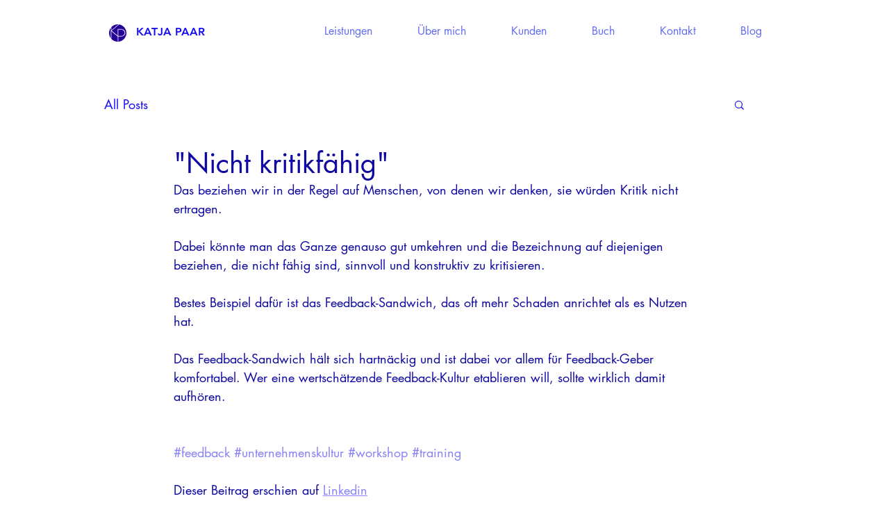

--- FILE ---
content_type: text/css; charset=utf-8
request_url: https://www.paar.rocks/_serverless/pro-gallery-css-v4-server/layoutCss?ver=2&id=ep0pi-not-scoped&items=3689_1000_1000%7C3689_1000_1000%7C3751_1000_1000%7C3866_1000_1000%7C3851_1000_1000%7C3432_1000_1000%7C3486_1000_1000%7C3651_1000_1000%7C3634_1000_1000%7C3617_1000_1000%7C3690_1000_1000%7C3624_1000_1000%7C3513_1000_1000%7C3512_1000_1000%7C3759_1000_1000%7C3555_1000_1000%7C3781_1000_1000&container=773_740_553.5_720&options=gallerySizeType:px%7CenableInfiniteScroll:true%7CtitlePlacement:SHOW_ON_HOVER%7CarrowsSize:23%7CimageMargin:5%7CgalleryLayout:4%7CisVertical:false%7CcubeRatio:1.77%7CcubeType:fit%7CgalleryThumbnailsAlignment:none
body_size: -43
content:
#pro-gallery-ep0pi-not-scoped .pro-gallery-parent-container{ width: 740px !important; height: 554px !important; } #pro-gallery-ep0pi-not-scoped [data-hook="item-container"][data-idx="0"].gallery-item-container{opacity: 1 !important;display: block !important;transition: opacity .2s ease !important;top: 0px !important;left: 0px !important;right: auto !important;height: 554px !important;width: 554px !important;} #pro-gallery-ep0pi-not-scoped [data-hook="item-container"][data-idx="0"] .gallery-item-common-info-outer{height: 100% !important;} #pro-gallery-ep0pi-not-scoped [data-hook="item-container"][data-idx="0"] .gallery-item-common-info{height: 100% !important;width: 100% !important;} #pro-gallery-ep0pi-not-scoped [data-hook="item-container"][data-idx="0"] .gallery-item-wrapper{width: 554px !important;height: 554px !important;margin: 0 !important;} #pro-gallery-ep0pi-not-scoped [data-hook="item-container"][data-idx="0"] .gallery-item-content{width: 554px !important;height: 554px !important;margin: 0px 0px !important;opacity: 1 !important;} #pro-gallery-ep0pi-not-scoped [data-hook="item-container"][data-idx="0"] .gallery-item-hover{width: 554px !important;height: 554px !important;opacity: 1 !important;} #pro-gallery-ep0pi-not-scoped [data-hook="item-container"][data-idx="0"] .item-hover-flex-container{width: 554px !important;height: 554px !important;margin: 0px 0px !important;opacity: 1 !important;} #pro-gallery-ep0pi-not-scoped [data-hook="item-container"][data-idx="0"] .gallery-item-wrapper img{width: 100% !important;height: 100% !important;opacity: 1 !important;} #pro-gallery-ep0pi-not-scoped [data-hook="item-container"][data-idx="1"].gallery-item-container{opacity: 1 !important;display: block !important;transition: opacity .2s ease !important;top: 0px !important;left: 559px !important;right: auto !important;height: 554px !important;width: 554px !important;} #pro-gallery-ep0pi-not-scoped [data-hook="item-container"][data-idx="1"] .gallery-item-common-info-outer{height: 100% !important;} #pro-gallery-ep0pi-not-scoped [data-hook="item-container"][data-idx="1"] .gallery-item-common-info{height: 100% !important;width: 100% !important;} #pro-gallery-ep0pi-not-scoped [data-hook="item-container"][data-idx="1"] .gallery-item-wrapper{width: 554px !important;height: 554px !important;margin: 0 !important;} #pro-gallery-ep0pi-not-scoped [data-hook="item-container"][data-idx="1"] .gallery-item-content{width: 554px !important;height: 554px !important;margin: 0px 0px !important;opacity: 1 !important;} #pro-gallery-ep0pi-not-scoped [data-hook="item-container"][data-idx="1"] .gallery-item-hover{width: 554px !important;height: 554px !important;opacity: 1 !important;} #pro-gallery-ep0pi-not-scoped [data-hook="item-container"][data-idx="1"] .item-hover-flex-container{width: 554px !important;height: 554px !important;margin: 0px 0px !important;opacity: 1 !important;} #pro-gallery-ep0pi-not-scoped [data-hook="item-container"][data-idx="1"] .gallery-item-wrapper img{width: 100% !important;height: 100% !important;opacity: 1 !important;} #pro-gallery-ep0pi-not-scoped [data-hook="item-container"][data-idx="2"].gallery-item-container{opacity: 1 !important;display: block !important;transition: opacity .2s ease !important;top: 0px !important;left: 1118px !important;right: auto !important;height: 554px !important;width: 554px !important;} #pro-gallery-ep0pi-not-scoped [data-hook="item-container"][data-idx="2"] .gallery-item-common-info-outer{height: 100% !important;} #pro-gallery-ep0pi-not-scoped [data-hook="item-container"][data-idx="2"] .gallery-item-common-info{height: 100% !important;width: 100% !important;} #pro-gallery-ep0pi-not-scoped [data-hook="item-container"][data-idx="2"] .gallery-item-wrapper{width: 554px !important;height: 554px !important;margin: 0 !important;} #pro-gallery-ep0pi-not-scoped [data-hook="item-container"][data-idx="2"] .gallery-item-content{width: 554px !important;height: 554px !important;margin: 0px 0px !important;opacity: 1 !important;} #pro-gallery-ep0pi-not-scoped [data-hook="item-container"][data-idx="2"] .gallery-item-hover{width: 554px !important;height: 554px !important;opacity: 1 !important;} #pro-gallery-ep0pi-not-scoped [data-hook="item-container"][data-idx="2"] .item-hover-flex-container{width: 554px !important;height: 554px !important;margin: 0px 0px !important;opacity: 1 !important;} #pro-gallery-ep0pi-not-scoped [data-hook="item-container"][data-idx="2"] .gallery-item-wrapper img{width: 100% !important;height: 100% !important;opacity: 1 !important;} #pro-gallery-ep0pi-not-scoped [data-hook="item-container"][data-idx="3"]{display: none !important;} #pro-gallery-ep0pi-not-scoped [data-hook="item-container"][data-idx="4"]{display: none !important;} #pro-gallery-ep0pi-not-scoped [data-hook="item-container"][data-idx="5"]{display: none !important;} #pro-gallery-ep0pi-not-scoped [data-hook="item-container"][data-idx="6"]{display: none !important;} #pro-gallery-ep0pi-not-scoped [data-hook="item-container"][data-idx="7"]{display: none !important;} #pro-gallery-ep0pi-not-scoped [data-hook="item-container"][data-idx="8"]{display: none !important;} #pro-gallery-ep0pi-not-scoped [data-hook="item-container"][data-idx="9"]{display: none !important;} #pro-gallery-ep0pi-not-scoped [data-hook="item-container"][data-idx="10"]{display: none !important;} #pro-gallery-ep0pi-not-scoped [data-hook="item-container"][data-idx="11"]{display: none !important;} #pro-gallery-ep0pi-not-scoped [data-hook="item-container"][data-idx="12"]{display: none !important;} #pro-gallery-ep0pi-not-scoped [data-hook="item-container"][data-idx="13"]{display: none !important;} #pro-gallery-ep0pi-not-scoped [data-hook="item-container"][data-idx="14"]{display: none !important;} #pro-gallery-ep0pi-not-scoped [data-hook="item-container"][data-idx="15"]{display: none !important;} #pro-gallery-ep0pi-not-scoped [data-hook="item-container"][data-idx="16"]{display: none !important;} #pro-gallery-ep0pi-not-scoped .pro-gallery-prerender{height:554px !important;}#pro-gallery-ep0pi-not-scoped {height:554px !important; width:740px !important;}#pro-gallery-ep0pi-not-scoped .pro-gallery-margin-container {height:554px !important;}#pro-gallery-ep0pi-not-scoped .one-row:not(.thumbnails-gallery) {height:556px !important; width:745px !important;}#pro-gallery-ep0pi-not-scoped .one-row:not(.thumbnails-gallery) .gallery-horizontal-scroll {height:556px !important;}#pro-gallery-ep0pi-not-scoped .pro-gallery-parent-container:not(.gallery-slideshow) [data-hook=group-view] .item-link-wrapper::before {height:556px !important; width:745px !important;}#pro-gallery-ep0pi-not-scoped .pro-gallery-parent-container {height:554px !important; width:740px !important;}